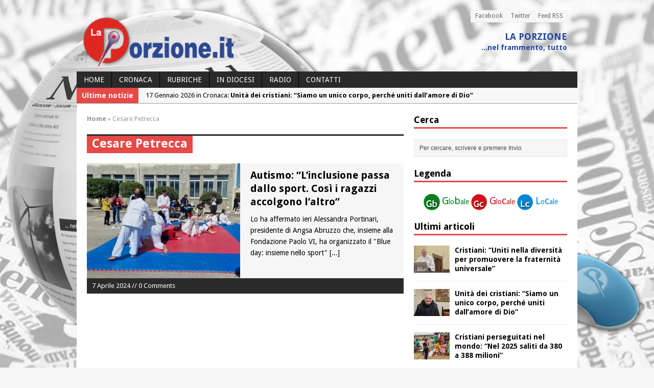

--- FILE ---
content_type: text/html; charset=UTF-8
request_url: https://www.laporzione.it/tag/cesare-petrecca/
body_size: 12816
content:
<!DOCTYPE html>
<html class="no-js mh-one-sb fullbg" lang="it-IT">
<head>
<meta charset="UTF-8">
<title>Cesare Petrecca | La Porzione</title>
<meta name='robots' content='max-image-preview:large' />
<link rel="shortcut icon" href="https://www.laporzione.it/wp-content/uploads/2014/08/favicon.png">
<!--[if lt IE 9]>
<script src="http://css3-mediaqueries-js.googlecode.com/svn/trunk/css3-mediaqueries.js"></script>
<![endif]-->
<meta name="viewport" content="width=device-width; initial-scale=1.0">
<link rel="pingback" href="https://www.laporzione.it/xmlrpc.php"/>
<link rel='dns-prefetch' href='//stats.wp.com' />
<link rel='dns-prefetch' href='//fonts.googleapis.com' />
<link rel='dns-prefetch' href='//jetpack.wordpress.com' />
<link rel='dns-prefetch' href='//s0.wp.com' />
<link rel='dns-prefetch' href='//public-api.wordpress.com' />
<link rel='dns-prefetch' href='//0.gravatar.com' />
<link rel='dns-prefetch' href='//1.gravatar.com' />
<link rel='dns-prefetch' href='//2.gravatar.com' />
<link rel='dns-prefetch' href='//c0.wp.com' />
<link rel="alternate" type="application/rss+xml" title="La Porzione &raquo; Feed" href="https://www.laporzione.it/feed/" />
<link rel="alternate" type="application/rss+xml" title="La Porzione &raquo; Feed dei commenti" href="https://www.laporzione.it/comments/feed/" />
<link rel="alternate" type="application/rss+xml" title="La Porzione &raquo; Cesare Petrecca Feed del tag" href="https://www.laporzione.it/tag/cesare-petrecca/feed/" />
<script type="text/javascript">
/* <![CDATA[ */
window._wpemojiSettings = {"baseUrl":"https:\/\/s.w.org\/images\/core\/emoji\/15.0.3\/72x72\/","ext":".png","svgUrl":"https:\/\/s.w.org\/images\/core\/emoji\/15.0.3\/svg\/","svgExt":".svg","source":{"concatemoji":"https:\/\/www.laporzione.it\/wp-includes\/js\/wp-emoji-release.min.js?ver=6.6.4"}};
/*! This file is auto-generated */
!function(i,n){var o,s,e;function c(e){try{var t={supportTests:e,timestamp:(new Date).valueOf()};sessionStorage.setItem(o,JSON.stringify(t))}catch(e){}}function p(e,t,n){e.clearRect(0,0,e.canvas.width,e.canvas.height),e.fillText(t,0,0);var t=new Uint32Array(e.getImageData(0,0,e.canvas.width,e.canvas.height).data),r=(e.clearRect(0,0,e.canvas.width,e.canvas.height),e.fillText(n,0,0),new Uint32Array(e.getImageData(0,0,e.canvas.width,e.canvas.height).data));return t.every(function(e,t){return e===r[t]})}function u(e,t,n){switch(t){case"flag":return n(e,"\ud83c\udff3\ufe0f\u200d\u26a7\ufe0f","\ud83c\udff3\ufe0f\u200b\u26a7\ufe0f")?!1:!n(e,"\ud83c\uddfa\ud83c\uddf3","\ud83c\uddfa\u200b\ud83c\uddf3")&&!n(e,"\ud83c\udff4\udb40\udc67\udb40\udc62\udb40\udc65\udb40\udc6e\udb40\udc67\udb40\udc7f","\ud83c\udff4\u200b\udb40\udc67\u200b\udb40\udc62\u200b\udb40\udc65\u200b\udb40\udc6e\u200b\udb40\udc67\u200b\udb40\udc7f");case"emoji":return!n(e,"\ud83d\udc26\u200d\u2b1b","\ud83d\udc26\u200b\u2b1b")}return!1}function f(e,t,n){var r="undefined"!=typeof WorkerGlobalScope&&self instanceof WorkerGlobalScope?new OffscreenCanvas(300,150):i.createElement("canvas"),a=r.getContext("2d",{willReadFrequently:!0}),o=(a.textBaseline="top",a.font="600 32px Arial",{});return e.forEach(function(e){o[e]=t(a,e,n)}),o}function t(e){var t=i.createElement("script");t.src=e,t.defer=!0,i.head.appendChild(t)}"undefined"!=typeof Promise&&(o="wpEmojiSettingsSupports",s=["flag","emoji"],n.supports={everything:!0,everythingExceptFlag:!0},e=new Promise(function(e){i.addEventListener("DOMContentLoaded",e,{once:!0})}),new Promise(function(t){var n=function(){try{var e=JSON.parse(sessionStorage.getItem(o));if("object"==typeof e&&"number"==typeof e.timestamp&&(new Date).valueOf()<e.timestamp+604800&&"object"==typeof e.supportTests)return e.supportTests}catch(e){}return null}();if(!n){if("undefined"!=typeof Worker&&"undefined"!=typeof OffscreenCanvas&&"undefined"!=typeof URL&&URL.createObjectURL&&"undefined"!=typeof Blob)try{var e="postMessage("+f.toString()+"("+[JSON.stringify(s),u.toString(),p.toString()].join(",")+"));",r=new Blob([e],{type:"text/javascript"}),a=new Worker(URL.createObjectURL(r),{name:"wpTestEmojiSupports"});return void(a.onmessage=function(e){c(n=e.data),a.terminate(),t(n)})}catch(e){}c(n=f(s,u,p))}t(n)}).then(function(e){for(var t in e)n.supports[t]=e[t],n.supports.everything=n.supports.everything&&n.supports[t],"flag"!==t&&(n.supports.everythingExceptFlag=n.supports.everythingExceptFlag&&n.supports[t]);n.supports.everythingExceptFlag=n.supports.everythingExceptFlag&&!n.supports.flag,n.DOMReady=!1,n.readyCallback=function(){n.DOMReady=!0}}).then(function(){return e}).then(function(){var e;n.supports.everything||(n.readyCallback(),(e=n.source||{}).concatemoji?t(e.concatemoji):e.wpemoji&&e.twemoji&&(t(e.twemoji),t(e.wpemoji)))}))}((window,document),window._wpemojiSettings);
/* ]]> */
</script>
<style id='wp-emoji-styles-inline-css' type='text/css'>

	img.wp-smiley, img.emoji {
		display: inline !important;
		border: none !important;
		box-shadow: none !important;
		height: 1em !important;
		width: 1em !important;
		margin: 0 0.07em !important;
		vertical-align: -0.1em !important;
		background: none !important;
		padding: 0 !important;
	}
</style>
<link rel='stylesheet' id='wp-block-library-css' href='https://c0.wp.com/c/6.6.4/wp-includes/css/dist/block-library/style.min.css' type='text/css' media='all' />
<link rel='stylesheet' id='mediaelement-css' href='https://c0.wp.com/c/6.6.4/wp-includes/js/mediaelement/mediaelementplayer-legacy.min.css' type='text/css' media='all' />
<link rel='stylesheet' id='wp-mediaelement-css' href='https://c0.wp.com/c/6.6.4/wp-includes/js/mediaelement/wp-mediaelement.min.css' type='text/css' media='all' />
<style id='jetpack-sharing-buttons-style-inline-css' type='text/css'>
.jetpack-sharing-buttons__services-list{display:flex;flex-direction:row;flex-wrap:wrap;gap:0;list-style-type:none;margin:5px;padding:0}.jetpack-sharing-buttons__services-list.has-small-icon-size{font-size:12px}.jetpack-sharing-buttons__services-list.has-normal-icon-size{font-size:16px}.jetpack-sharing-buttons__services-list.has-large-icon-size{font-size:24px}.jetpack-sharing-buttons__services-list.has-huge-icon-size{font-size:36px}@media print{.jetpack-sharing-buttons__services-list{display:none!important}}.editor-styles-wrapper .wp-block-jetpack-sharing-buttons{gap:0;padding-inline-start:0}ul.jetpack-sharing-buttons__services-list.has-background{padding:1.25em 2.375em}
</style>
<style id='classic-theme-styles-inline-css' type='text/css'>
/*! This file is auto-generated */
.wp-block-button__link{color:#fff;background-color:#32373c;border-radius:9999px;box-shadow:none;text-decoration:none;padding:calc(.667em + 2px) calc(1.333em + 2px);font-size:1.125em}.wp-block-file__button{background:#32373c;color:#fff;text-decoration:none}
</style>
<style id='global-styles-inline-css' type='text/css'>
:root{--wp--preset--aspect-ratio--square: 1;--wp--preset--aspect-ratio--4-3: 4/3;--wp--preset--aspect-ratio--3-4: 3/4;--wp--preset--aspect-ratio--3-2: 3/2;--wp--preset--aspect-ratio--2-3: 2/3;--wp--preset--aspect-ratio--16-9: 16/9;--wp--preset--aspect-ratio--9-16: 9/16;--wp--preset--color--black: #000000;--wp--preset--color--cyan-bluish-gray: #abb8c3;--wp--preset--color--white: #ffffff;--wp--preset--color--pale-pink: #f78da7;--wp--preset--color--vivid-red: #cf2e2e;--wp--preset--color--luminous-vivid-orange: #ff6900;--wp--preset--color--luminous-vivid-amber: #fcb900;--wp--preset--color--light-green-cyan: #7bdcb5;--wp--preset--color--vivid-green-cyan: #00d084;--wp--preset--color--pale-cyan-blue: #8ed1fc;--wp--preset--color--vivid-cyan-blue: #0693e3;--wp--preset--color--vivid-purple: #9b51e0;--wp--preset--gradient--vivid-cyan-blue-to-vivid-purple: linear-gradient(135deg,rgba(6,147,227,1) 0%,rgb(155,81,224) 100%);--wp--preset--gradient--light-green-cyan-to-vivid-green-cyan: linear-gradient(135deg,rgb(122,220,180) 0%,rgb(0,208,130) 100%);--wp--preset--gradient--luminous-vivid-amber-to-luminous-vivid-orange: linear-gradient(135deg,rgba(252,185,0,1) 0%,rgba(255,105,0,1) 100%);--wp--preset--gradient--luminous-vivid-orange-to-vivid-red: linear-gradient(135deg,rgba(255,105,0,1) 0%,rgb(207,46,46) 100%);--wp--preset--gradient--very-light-gray-to-cyan-bluish-gray: linear-gradient(135deg,rgb(238,238,238) 0%,rgb(169,184,195) 100%);--wp--preset--gradient--cool-to-warm-spectrum: linear-gradient(135deg,rgb(74,234,220) 0%,rgb(151,120,209) 20%,rgb(207,42,186) 40%,rgb(238,44,130) 60%,rgb(251,105,98) 80%,rgb(254,248,76) 100%);--wp--preset--gradient--blush-light-purple: linear-gradient(135deg,rgb(255,206,236) 0%,rgb(152,150,240) 100%);--wp--preset--gradient--blush-bordeaux: linear-gradient(135deg,rgb(254,205,165) 0%,rgb(254,45,45) 50%,rgb(107,0,62) 100%);--wp--preset--gradient--luminous-dusk: linear-gradient(135deg,rgb(255,203,112) 0%,rgb(199,81,192) 50%,rgb(65,88,208) 100%);--wp--preset--gradient--pale-ocean: linear-gradient(135deg,rgb(255,245,203) 0%,rgb(182,227,212) 50%,rgb(51,167,181) 100%);--wp--preset--gradient--electric-grass: linear-gradient(135deg,rgb(202,248,128) 0%,rgb(113,206,126) 100%);--wp--preset--gradient--midnight: linear-gradient(135deg,rgb(2,3,129) 0%,rgb(40,116,252) 100%);--wp--preset--font-size--small: 13px;--wp--preset--font-size--medium: 20px;--wp--preset--font-size--large: 36px;--wp--preset--font-size--x-large: 42px;--wp--preset--spacing--20: 0.44rem;--wp--preset--spacing--30: 0.67rem;--wp--preset--spacing--40: 1rem;--wp--preset--spacing--50: 1.5rem;--wp--preset--spacing--60: 2.25rem;--wp--preset--spacing--70: 3.38rem;--wp--preset--spacing--80: 5.06rem;--wp--preset--shadow--natural: 6px 6px 9px rgba(0, 0, 0, 0.2);--wp--preset--shadow--deep: 12px 12px 50px rgba(0, 0, 0, 0.4);--wp--preset--shadow--sharp: 6px 6px 0px rgba(0, 0, 0, 0.2);--wp--preset--shadow--outlined: 6px 6px 0px -3px rgba(255, 255, 255, 1), 6px 6px rgba(0, 0, 0, 1);--wp--preset--shadow--crisp: 6px 6px 0px rgba(0, 0, 0, 1);}:where(.is-layout-flex){gap: 0.5em;}:where(.is-layout-grid){gap: 0.5em;}body .is-layout-flex{display: flex;}.is-layout-flex{flex-wrap: wrap;align-items: center;}.is-layout-flex > :is(*, div){margin: 0;}body .is-layout-grid{display: grid;}.is-layout-grid > :is(*, div){margin: 0;}:where(.wp-block-columns.is-layout-flex){gap: 2em;}:where(.wp-block-columns.is-layout-grid){gap: 2em;}:where(.wp-block-post-template.is-layout-flex){gap: 1.25em;}:where(.wp-block-post-template.is-layout-grid){gap: 1.25em;}.has-black-color{color: var(--wp--preset--color--black) !important;}.has-cyan-bluish-gray-color{color: var(--wp--preset--color--cyan-bluish-gray) !important;}.has-white-color{color: var(--wp--preset--color--white) !important;}.has-pale-pink-color{color: var(--wp--preset--color--pale-pink) !important;}.has-vivid-red-color{color: var(--wp--preset--color--vivid-red) !important;}.has-luminous-vivid-orange-color{color: var(--wp--preset--color--luminous-vivid-orange) !important;}.has-luminous-vivid-amber-color{color: var(--wp--preset--color--luminous-vivid-amber) !important;}.has-light-green-cyan-color{color: var(--wp--preset--color--light-green-cyan) !important;}.has-vivid-green-cyan-color{color: var(--wp--preset--color--vivid-green-cyan) !important;}.has-pale-cyan-blue-color{color: var(--wp--preset--color--pale-cyan-blue) !important;}.has-vivid-cyan-blue-color{color: var(--wp--preset--color--vivid-cyan-blue) !important;}.has-vivid-purple-color{color: var(--wp--preset--color--vivid-purple) !important;}.has-black-background-color{background-color: var(--wp--preset--color--black) !important;}.has-cyan-bluish-gray-background-color{background-color: var(--wp--preset--color--cyan-bluish-gray) !important;}.has-white-background-color{background-color: var(--wp--preset--color--white) !important;}.has-pale-pink-background-color{background-color: var(--wp--preset--color--pale-pink) !important;}.has-vivid-red-background-color{background-color: var(--wp--preset--color--vivid-red) !important;}.has-luminous-vivid-orange-background-color{background-color: var(--wp--preset--color--luminous-vivid-orange) !important;}.has-luminous-vivid-amber-background-color{background-color: var(--wp--preset--color--luminous-vivid-amber) !important;}.has-light-green-cyan-background-color{background-color: var(--wp--preset--color--light-green-cyan) !important;}.has-vivid-green-cyan-background-color{background-color: var(--wp--preset--color--vivid-green-cyan) !important;}.has-pale-cyan-blue-background-color{background-color: var(--wp--preset--color--pale-cyan-blue) !important;}.has-vivid-cyan-blue-background-color{background-color: var(--wp--preset--color--vivid-cyan-blue) !important;}.has-vivid-purple-background-color{background-color: var(--wp--preset--color--vivid-purple) !important;}.has-black-border-color{border-color: var(--wp--preset--color--black) !important;}.has-cyan-bluish-gray-border-color{border-color: var(--wp--preset--color--cyan-bluish-gray) !important;}.has-white-border-color{border-color: var(--wp--preset--color--white) !important;}.has-pale-pink-border-color{border-color: var(--wp--preset--color--pale-pink) !important;}.has-vivid-red-border-color{border-color: var(--wp--preset--color--vivid-red) !important;}.has-luminous-vivid-orange-border-color{border-color: var(--wp--preset--color--luminous-vivid-orange) !important;}.has-luminous-vivid-amber-border-color{border-color: var(--wp--preset--color--luminous-vivid-amber) !important;}.has-light-green-cyan-border-color{border-color: var(--wp--preset--color--light-green-cyan) !important;}.has-vivid-green-cyan-border-color{border-color: var(--wp--preset--color--vivid-green-cyan) !important;}.has-pale-cyan-blue-border-color{border-color: var(--wp--preset--color--pale-cyan-blue) !important;}.has-vivid-cyan-blue-border-color{border-color: var(--wp--preset--color--vivid-cyan-blue) !important;}.has-vivid-purple-border-color{border-color: var(--wp--preset--color--vivid-purple) !important;}.has-vivid-cyan-blue-to-vivid-purple-gradient-background{background: var(--wp--preset--gradient--vivid-cyan-blue-to-vivid-purple) !important;}.has-light-green-cyan-to-vivid-green-cyan-gradient-background{background: var(--wp--preset--gradient--light-green-cyan-to-vivid-green-cyan) !important;}.has-luminous-vivid-amber-to-luminous-vivid-orange-gradient-background{background: var(--wp--preset--gradient--luminous-vivid-amber-to-luminous-vivid-orange) !important;}.has-luminous-vivid-orange-to-vivid-red-gradient-background{background: var(--wp--preset--gradient--luminous-vivid-orange-to-vivid-red) !important;}.has-very-light-gray-to-cyan-bluish-gray-gradient-background{background: var(--wp--preset--gradient--very-light-gray-to-cyan-bluish-gray) !important;}.has-cool-to-warm-spectrum-gradient-background{background: var(--wp--preset--gradient--cool-to-warm-spectrum) !important;}.has-blush-light-purple-gradient-background{background: var(--wp--preset--gradient--blush-light-purple) !important;}.has-blush-bordeaux-gradient-background{background: var(--wp--preset--gradient--blush-bordeaux) !important;}.has-luminous-dusk-gradient-background{background: var(--wp--preset--gradient--luminous-dusk) !important;}.has-pale-ocean-gradient-background{background: var(--wp--preset--gradient--pale-ocean) !important;}.has-electric-grass-gradient-background{background: var(--wp--preset--gradient--electric-grass) !important;}.has-midnight-gradient-background{background: var(--wp--preset--gradient--midnight) !important;}.has-small-font-size{font-size: var(--wp--preset--font-size--small) !important;}.has-medium-font-size{font-size: var(--wp--preset--font-size--medium) !important;}.has-large-font-size{font-size: var(--wp--preset--font-size--large) !important;}.has-x-large-font-size{font-size: var(--wp--preset--font-size--x-large) !important;}
:where(.wp-block-post-template.is-layout-flex){gap: 1.25em;}:where(.wp-block-post-template.is-layout-grid){gap: 1.25em;}
:where(.wp-block-columns.is-layout-flex){gap: 2em;}:where(.wp-block-columns.is-layout-grid){gap: 2em;}
:root :where(.wp-block-pullquote){font-size: 1.5em;line-height: 1.6;}
</style>
<link rel='stylesheet' id='fancybox-for-wp-css' href='https://www.laporzione.it/wp-content/plugins/fancybox-for-wordpress/assets/css/fancybox.css?ver=1.3.4' type='text/css' media='all' />
<link rel='stylesheet' id='mh-style-css' href='https://www.laporzione.it/wp-content/themes/mh_magazine/style.css?ver=2.1.0' type='text/css' media='all' />
<link rel='stylesheet' id='mh-google-fonts-css' href='//fonts.googleapis.com/css?family=Droid+Sans:300,400,400italic,600,700' type='text/css' media='all' />
<link rel='stylesheet' id='jetpack_css-css' href='https://c0.wp.com/p/jetpack/13.7.1/css/jetpack.css' type='text/css' media='all' />
<script type="text/javascript" src="https://c0.wp.com/c/6.6.4/wp-includes/js/jquery/jquery.min.js" id="jquery-core-js"></script>
<script type="text/javascript" src="https://c0.wp.com/c/6.6.4/wp-includes/js/jquery/jquery-migrate.min.js" id="jquery-migrate-js"></script>
<script type="text/javascript" src="https://www.laporzione.it/wp-content/plugins/fancybox-for-wordpress/assets/js/purify.min.js?ver=1.3.4" id="purify-js"></script>
<script type="text/javascript" src="https://www.laporzione.it/wp-content/plugins/fancybox-for-wordpress/assets/js/jquery.fancybox.js?ver=1.3.4" id="fancybox-for-wp-js"></script>
<script type="text/javascript" src="https://www.laporzione.it/wp-content/themes/mh_magazine/js/scripts.js?ver=6.6.4" id="scripts-js"></script>
<link rel="https://api.w.org/" href="https://www.laporzione.it/wp-json/" /><link rel="alternate" title="JSON" type="application/json" href="https://www.laporzione.it/wp-json/wp/v2/tags/9230" /><link rel="EditURI" type="application/rsd+xml" title="RSD" href="https://www.laporzione.it/xmlrpc.php?rsd" />
<meta name="generator" content="WordPress 6.6.4" />

<!-- Fancybox for WordPress v3.3.7 -->
<style type="text/css">
	.fancybox-slide--image .fancybox-content{background-color: #FFFFFF}div.fancybox-caption{display:none !important;}
	
	img.fancybox-image{border-width:10px;border-color:#FFFFFF;border-style:solid;}
	div.fancybox-bg{background-color:rgba(102,102,102,0.3);opacity:1 !important;}div.fancybox-content{border-color:#FFFFFF}
	div#fancybox-title{background-color:#FFFFFF}
	div.fancybox-content{background-color:#FFFFFF}
	div#fancybox-title-inside{color:#333333}
	
	
	
	div.fancybox-caption p.caption-title{display:inline-block}
	div.fancybox-caption p.caption-title{font-size:14px}
	div.fancybox-caption p.caption-title{color:#333333}
	div.fancybox-caption {color:#333333}div.fancybox-caption p.caption-title {background:#fff; width:auto;padding:10px 30px;}div.fancybox-content p.caption-title{color:#333333;margin: 0;padding: 5px 0;}body.fancybox-active .fancybox-container .fancybox-stage .fancybox-content .fancybox-close-small{display:block;}
</style><script type="text/javascript">
	jQuery(function () {

		var mobileOnly = false;
		
		if (mobileOnly) {
			return;
		}

		jQuery.fn.getTitle = function () { // Copy the title of every IMG tag and add it to its parent A so that fancybox can show titles
			var arr = jQuery("a[data-fancybox]");jQuery.each(arr, function() {var title = jQuery(this).children("img").attr("title") || '';var figCaptionHtml = jQuery(this).next("figcaption").html() || '';var processedCaption = figCaptionHtml;if (figCaptionHtml.length && typeof DOMPurify === 'function') {processedCaption = DOMPurify.sanitize(figCaptionHtml, {USE_PROFILES: {html: true}});} else if (figCaptionHtml.length) {processedCaption = jQuery("<div>").text(figCaptionHtml).html();}var newTitle = title;if (processedCaption.length) {newTitle = title.length ? title + " " + processedCaption : processedCaption;}if (newTitle.length) {jQuery(this).attr("title", newTitle);}});		}

		// Supported file extensions

				var thumbnails = jQuery("a:has(img)").not(".nolightbox").not('.envira-gallery-link').not('.ngg-simplelightbox').filter(function () {
			return /\.(jpe?g|png|gif|mp4|webp|bmp|pdf)(\?[^/]*)*$/i.test(jQuery(this).attr('href'))
		});
		

		// Add data-type iframe for links that are not images or videos.
		var iframeLinks = jQuery('.fancyboxforwp').filter(function () {
			return !/\.(jpe?g|png|gif|mp4|webp|bmp|pdf)(\?[^/]*)*$/i.test(jQuery(this).attr('href'))
		}).filter(function () {
			return !/vimeo|youtube/i.test(jQuery(this).attr('href'))
		});
		iframeLinks.attr({"data-type": "iframe"}).getTitle();

				// Gallery All
		thumbnails.addClass("fancyboxforwp").attr("data-fancybox", "gallery").getTitle();
		iframeLinks.attr({"data-fancybox": "gallery"}).getTitle();

		// Gallery type NONE
		
		// Call fancybox and apply it on any link with a rel atribute that starts with "fancybox", with the options set on the admin panel
		jQuery("a.fancyboxforwp").fancyboxforwp({
			loop: false,
			smallBtn: true,
			zoomOpacity: "auto",
			animationEffect: "fade",
			animationDuration: 500,
			transitionEffect: "fade",
			transitionDuration: "300",
			overlayShow: true,
			overlayOpacity: "0.3",
			titleShow: true,
			titlePosition: "inside",
			keyboard: true,
			showCloseButton: true,
			arrows: true,
			clickContent:false,
			clickSlide: "close",
			mobile: {
				clickContent: function (current, event) {
					return current.type === "image" ? "toggleControls" : false;
				},
				clickSlide: function (current, event) {
					return current.type === "image" ? "close" : "close";
				},
			},
			wheel: false,
			toolbar: true,
			preventCaptionOverlap: true,
			onInit: function() { },			onDeactivate
	: function() { },		beforeClose: function() { },			afterShow: function(instance) { jQuery( ".fancybox-image" ).on("click", function( ){ ( instance.isScaledDown() ) ? instance.scaleToActual() : instance.scaleToFit() }) },				afterClose: function() { },					caption : function( instance, item ) {var title = "";if("undefined" != typeof jQuery(this).context ){var title = jQuery(this).context.title;} else { var title = ("undefined" != typeof jQuery(this).attr("title")) ? jQuery(this).attr("title") : false;}var caption = jQuery(this).data('caption') || '';if ( item.type === 'image' && title.length ) {caption = (caption.length ? caption + '<br />' : '') + '<p class="caption-title">'+jQuery("<div>").text(title).html()+'</p>' ;}if (typeof DOMPurify === "function" && caption.length) { return DOMPurify.sanitize(caption, {USE_PROFILES: {html: true}}); } else { return jQuery("<div>").text(caption).html(); }},
		afterLoad : function( instance, current ) {var captionContent = current.opts.caption || '';var sanitizedCaptionString = '';if (typeof DOMPurify === 'function' && captionContent.length) {sanitizedCaptionString = DOMPurify.sanitize(captionContent, {USE_PROFILES: {html: true}});} else if (captionContent.length) { sanitizedCaptionString = jQuery("<div>").text(captionContent).html();}if (sanitizedCaptionString.length) { current.$content.append(jQuery('<div class=\"fancybox-custom-caption inside-caption\" style=\" position: absolute;left:0;right:0;color:#000;margin:0 auto;bottom:0;text-align:center;background-color:#FFFFFF \"></div>').html(sanitizedCaptionString)); }},
			})
		;

			})
</script>
<!-- END Fancybox for WordPress -->
	<style>img#wpstats{display:none}</style>
		    <style type="text/css">
    	    	    	    	    	    	    	    	    	    	    	.header-wrap {
    background: none repeat scroll 0 0 transparent;
}
.mh-container {
box-shadow: 0 0 0 0 #a8a8a8;
}	</style>
    <style type="text/css">
h1, h2, h3, h4, h5, h6, .cp-widget-title { font-family: "Droid Sans", sans-serif; }
body { font-family: "Droid Sans", sans-serif; }
</style>
<style type="text/css" id="custom-background-css">
body.custom-background { background-image: url("https://www.laporzione.it/wp-content/uploads/2014/09/new_york-grigio-colore.jpg"); background-position: center top; background-size: auto; background-repeat: no-repeat; background-attachment: fixed; }
</style>
	
<!-- Jetpack Open Graph Tags -->
<meta property="og:type" content="website" />
<meta property="og:title" content="Cesare Petrecca &#8211; La Porzione" />
<meta property="og:url" content="https://www.laporzione.it/tag/cesare-petrecca/" />
<meta property="og:site_name" content="La Porzione" />
<meta property="og:image" content="https://s0.wp.com/i/blank.jpg" />
<meta property="og:image:alt" content="" />
<meta property="og:locale" content="it_IT" />
<meta name="twitter:site" content="@laporzione" />

<!-- End Jetpack Open Graph Tags -->
</head>
<body class="archive tag tag-cesare-petrecca tag-9230 custom-background wt-layout1 pt-layout1 ab-layout1 rp-layout2 loop-layout2">
<div class="mh-container">
<header class="header-wrap">
		<nav class="header-nav clearfix">
		<div class="menu-testata-container"><ul id="menu-testata" class="menu"><li id="menu-item-23582" class="menu-item menu-item-type-custom menu-item-object-custom menu-item-23582"><a href="http://www.facebook.com/laporzione">Facebook</a></li>
<li id="menu-item-23583" class="menu-item menu-item-type-custom menu-item-object-custom menu-item-23583"><a href="http://www.twitter.com/laporzione/">Twitter</a></li>
<li id="menu-item-23584" class="menu-item menu-item-type-custom menu-item-object-custom menu-item-23584"><a href="http://www.laporzione.it/feed/">Feed RSS</a></li>
</ul></div>	</nav>
		<a href="https://www.laporzione.it/" title="La Porzione" rel="home">
<div class="logo-wrap" role="banner">
<img src="https://www.laporzione.it/wp-content/uploads/2014/08/logo.png" height="100" width="300" alt="La Porzione" />
<style type="text/css" id="mh-header-css">.logo-name, .logo-desc { color: #2546a2; }.logo-name { border-bottom: 3px solid #2546a2; }</style>
<div class="logo logo-overlay">
<h1 class="logo-name">La Porzione</h1>
<h2 class="logo-desc">...nel frammento, tutto</h2>
</div>
</div>
</a>
	<nav class="main-nav clearfix">
		<div class="menu-indice-container"><ul id="menu-indice" class="menu"><li id="menu-item-1046" class="menu-item menu-item-type-custom menu-item-object-custom menu-item-home menu-item-has-children menu-item-1046"><a href="http://www.laporzione.it/">Home</a>
<ul class="sub-menu">
	<li id="menu-item-245" class="menu-item menu-item-type-post_type menu-item-object-page menu-item-245"><a href="https://www.laporzione.it/chi-siamo/">Chi siamo</a></li>
</ul>
</li>
<li id="menu-item-223" class="menu-item menu-item-type-taxonomy menu-item-object-category menu-item-has-children menu-item-223"><a href="https://www.laporzione.it/category/cronaca/">Cronaca</a>
<ul class="sub-menu">
	<li id="menu-item-528" class="menu-item menu-item-type-custom menu-item-object-custom menu-item-528"><a href="/tag/globale">Globale</a></li>
	<li id="menu-item-526" class="menu-item menu-item-type-custom menu-item-object-custom menu-item-526"><a href="/tag/glocale/">Glocale</a></li>
	<li id="menu-item-527" class="menu-item menu-item-type-custom menu-item-object-custom menu-item-527"><a href="/tag/locale">Locale</a></li>
</ul>
</li>
<li id="menu-item-165" class="menu-item menu-item-type-taxonomy menu-item-object-category menu-item-has-children menu-item-165"><a href="https://www.laporzione.it/category/rubriche/">Rubriche</a>
<ul class="sub-menu">
	<li id="menu-item-157" class="menu-item menu-item-type-taxonomy menu-item-object-category menu-item-157"><a href="https://www.laporzione.it/category/rubriche/editoriale/">Editoriale</a></li>
	<li id="menu-item-162" class="menu-item menu-item-type-taxonomy menu-item-object-category menu-item-162"><a href="https://www.laporzione.it/category/rubriche/la-porzione/">La Porzione</a></li>
	<li id="menu-item-166" class="menu-item menu-item-type-taxonomy menu-item-object-category menu-item-166"><a href="https://www.laporzione.it/category/rubriche/terza-web/">Terza web</a></li>
	<li id="menu-item-161" class="menu-item menu-item-type-taxonomy menu-item-object-category menu-item-161"><a href="https://www.laporzione.it/category/rubriche/intervista/">Intervista</a></li>
	<li id="menu-item-156" class="menu-item menu-item-type-taxonomy menu-item-object-category menu-item-156"><a href="https://www.laporzione.it/category/rubriche/bianco-e-nero/">Bianco e Nero</a></li>
</ul>
</li>
<li id="menu-item-41544" class="menu-item menu-item-type-taxonomy menu-item-object-post_tag menu-item-41544"><a href="https://www.laporzione.it/tag/diocesano/">in diocesi</a></li>
<li id="menu-item-41546" class="menu-item menu-item-type-custom menu-item-object-custom menu-item-41546"><a href="https://tunein.com/radio/Radio-Speranza-876-s95182/?st=undefined&#038;utm_content=s95182&#038;utm_medium=referral&#038;utm_source=geminiEmbedTitle">RADIO</a></li>
<li id="menu-item-212" class="menu-item menu-item-type-post_type menu-item-object-page menu-item-212"><a href="https://www.laporzione.it/contatti/">Contatti</a></li>
</ul></div>	</nav>
	</header>
			<section class="news-ticker clearfix">
									<div class="ticker-title">Ultime notizie</div>
								<div class="ticker-content">
					<ul id="ticker">						<li class="ticker-item">
							<a href="https://www.laporzione.it/2026/01/21/cristiani-uniti-nella-diversita-per-promuovere-la-fraternita-universale/" title="Cristiani: &#8220;Uniti nella diversità per promuovere la fraternità universale&#8221;">
								<span class="meta ticker-item-meta">
																		21 Gennaio 2026 in Cronaca: 								</span>
								<span class="meta ticker-item-title">
									Cristiani: &#8220;Uniti nella diversità per promuovere la fraternità universale&#8221;								</span>
							</a>
						</li>
												<li class="ticker-item">
							<a href="https://www.laporzione.it/2026/01/17/unita-dei-cristiani-siamo-un-unico-corpo-perche-uniti-dallamore-di-dio/" title="Unità dei cristiani: &#8220;Siamo un unico corpo, perché uniti dall&#8217;amore di Dio&#8221;">
								<span class="meta ticker-item-meta">
																		17 Gennaio 2026 in Cronaca: 								</span>
								<span class="meta ticker-item-title">
									Unità dei cristiani: &#8220;Siamo un unico corpo, perché uniti dall&#8217;amore di Dio&#8221;								</span>
							</a>
						</li>
												<li class="ticker-item">
							<a href="https://www.laporzione.it/2026/01/16/cristiani-perseguitati-nel-mondo-nel-2025-saliti-da-380-a-388-milioni/" title="Cristiani perseguitati nel mondo: &#8220;Nel 2025 saliti da 380 a 388 milioni&#8221;">
								<span class="meta ticker-item-meta">
																		16 Gennaio 2026 in Cronaca: 								</span>
								<span class="meta ticker-item-title">
									Cristiani perseguitati nel mondo: &#8220;Nel 2025 saliti da 380 a 388 milioni&#8221;								</span>
							</a>
						</li>
												<li class="ticker-item">
							<a href="https://www.laporzione.it/2026/01/12/padre-roberto-di-paolo-direttore-dellufficio-di-pastorale-della-cultura/" title="Padre Roberto Di Paolo direttore dell&#8217;Ufficio di pastorale della Cultura">
								<span class="meta ticker-item-meta">
																		12 Gennaio 2026 in Intervista: 								</span>
								<span class="meta ticker-item-title">
									Padre Roberto Di Paolo direttore dell&#8217;Ufficio di pastorale della Cultura								</span>
							</a>
						</li>
												<li class="ticker-item">
							<a href="https://www.laporzione.it/2026/01/09/a-pescara-grande-apporto-della-diocesi-nella-gestione-dellimmigrazione/" title="&#8220;A Pescara grande apporto della diocesi nella gestione dell&#8217;immigrazione&#8221;">
								<span class="meta ticker-item-meta">
																		9 Gennaio 2026 in Cronaca: 								</span>
								<span class="meta ticker-item-title">
									&#8220;A Pescara grande apporto della diocesi nella gestione dell&#8217;immigrazione&#8221;								</span>
							</a>
						</li>
											</ul>
				</div>
			</section> <div class="mh-wrapper clearfix">
	<div class="mh-main">
		<section class="mh-content left">
			<nav class="breadcrumb"><span itemscope itemtype="http://data-vocabulary.org/Breadcrumb"><a href="https://www.laporzione.it" itemprop="url"><span itemprop="title">Home</span></a></span> <span class="bc-delimiter">&raquo;</span> Cesare Petrecca</nav>
<div class="page-title-top"></div>
<h1 class="page-title">Cesare Petrecca</h1>
															<article class="loop-wrap post-54253 post type-post status-publish format-standard has-post-thumbnail hentry category-cronaca tag-alessandra-portinari tag-angelo-lombardi tag-angsa-abruzzo tag-autismo tag-carlo-masci tag-cesare-petrecca tag-chiara-meucci tag-elisa-di-tillio tag-fondazione-paolo-vi tag-giornata-mondiale-consapevolezza-autismo tag-giuseppe-angelo tag-inclusione tag-locale tag-monsignor-tommaso-valentinetti tag-ottavio-de-martinis tag-patrizia-martelli tag-peppino-polidori tag-pescara tag-ragazzi tag-ruggero-visini tag-sport">
	<div class="clearfix">
		<div class="loop-thumb">
			<a href="https://www.laporzione.it/2024/04/07/autismo-linclusione-passa-dallo-sport-cosi-i-ragazzi-accolgono-laltro/">
				<img width="300" height="225" src="https://www.laporzione.it/wp-content/uploads/2024/04/judo-300x225.jpg" class="attachment-cp_large size-cp_large wp-post-image" alt="" decoding="async" fetchpriority="high" srcset="https://www.laporzione.it/wp-content/uploads/2024/04/judo-300x225.jpg 300w, https://www.laporzione.it/wp-content/uploads/2024/04/judo-174x131.jpg 174w, https://www.laporzione.it/wp-content/uploads/2024/04/judo-70x53.jpg 70w" sizes="(max-width: 300px) 100vw, 300px" />			</a>
		</div>
		<div class="loop-content">
			<header>
				<h3 class="loop-title"><a href="https://www.laporzione.it/2024/04/07/autismo-linclusione-passa-dallo-sport-cosi-i-ragazzi-accolgono-laltro/" rel="bookmark">Autismo: &#8220;L&#8217;inclusione passa dallo sport. Così i ragazzi accolgono l&#8217;altro&#8221;</a></h3>
			</header>
			<div class="mh-excerpt">Lo ha affermato ieri Alessandra Portinari, presidente di Angsa Abruzzo che, insieme alla Fondazione Paolo VI, ha organizzato il "Blue day: insieme nello sport" <a href="https://www.laporzione.it/2024/04/07/autismo-linclusione-passa-dallo-sport-cosi-i-ragazzi-accolgono-laltro/" title="Autismo: &#8220;L&#8217;inclusione passa dallo sport. Così i ragazzi accolgono l&#8217;altro&#8221;">[...]</a></div>
		</div>
	</div>
	<p class="meta">7 Aprile 2024 // 0 Comments</p>
</article>													</section>
			<aside class="mh-sidebar sb-right">
		<div class="sb-widget"><h4 class="widget-title">Cerca</h4><form role="search" method="get" id="searchform" action="https://www.laporzione.it/">
    <fieldset>
	<input type="text" value="Per cercare, scrivere e premere Invio" onfocus="if (this.value == 'Per cercare, scrivere e premere Invio') this.value = ''" name="s" id="s" />
	<input type="submit" id="searchsubmit" value="" />
    </fieldset>
</form></div><div class="sb-widget"><h4 class="widget-title">Legenda</h4>			<div class="textwidget"><div style="text-align:center;"><a href="/tag/globale/"><img src="http://www.laporzione.it/wp-content/uploads/2014/10/tag-globale.png" style="vertical-align: middle;"/> <span style="color: rgb(0, 128, 29);"><big>G</big>lo<big>b</big>ale</span></a>&nbsp;<a href="/tag/glocale/"><img src="http://www.laporzione.it/wp-content/uploads/2014/10/tag-glocale.png" style="vertical-align: middle;"/> <span style="color: rgb(210, 17, 25);"><big>G</big>lo<big>c</big>ale</span></a>&nbsp;<a href="/tag/locale/"><img src="http://www.laporzione.it/wp-content/uploads/2014/10/tag-locale.png" style="vertical-align: middle;"/> <span style="color: rgb(0, 135, 218);"><big>L</big>o<big>c</big>ale</span></a></div></div>
		</div><div class="sb-widget"><h4 class="widget-title">Ultimi articoli</h4>        <ul class="cp-widget clearfix"> 						<li class="cp-wrap cp-small clearfix">
									<div class="cp-thumb"><a href="https://www.laporzione.it/2026/01/21/cristiani-uniti-nella-diversita-per-promuovere-la-fraternita-universale/" title="Cristiani: &#8220;Uniti nella diversità per promuovere la fraternità universale&#8221;"><img width="70" height="53" src="https://www.laporzione.it/wp-content/uploads/2026/01/omelia-Valentinetti-preghiera-ecumenica-1-70x53.jpg" class="attachment-cp_small size-cp_small wp-post-image" alt="" decoding="async" loading="lazy" srcset="https://www.laporzione.it/wp-content/uploads/2026/01/omelia-Valentinetti-preghiera-ecumenica-1-70x53.jpg 70w, https://www.laporzione.it/wp-content/uploads/2026/01/omelia-Valentinetti-preghiera-ecumenica-1-174x131.jpg 174w, https://www.laporzione.it/wp-content/uploads/2026/01/omelia-Valentinetti-preghiera-ecumenica-1-300x225.jpg 300w" sizes="(max-width: 70px) 100vw, 70px" /></a></div>
								<div class="cp-data">
					<p class="cp-widget-title"><a href="https://www.laporzione.it/2026/01/21/cristiani-uniti-nella-diversita-per-promuovere-la-fraternita-universale/" title="Cristiani: &#8220;Uniti nella diversità per promuovere la fraternità universale&#8221;">Cristiani: &#8220;Uniti nella diversità per promuovere la fraternità universale&#8221;</a></p>
									</div>
			</li>						<li class="cp-wrap cp-small clearfix">
									<div class="cp-thumb"><a href="https://www.laporzione.it/2026/01/17/unita-dei-cristiani-siamo-un-unico-corpo-perche-uniti-dallamore-di-dio/" title="Unità dei cristiani: &#8220;Siamo un unico corpo, perché uniti dall&#8217;amore di Dio&#8221;"><img width="70" height="53" src="https://www.laporzione.it/wp-content/uploads/2024/01/Don-Achille-Villanucci-gennaio-2024-70x53.jpg" class="attachment-cp_small size-cp_small wp-post-image" alt="" decoding="async" loading="lazy" srcset="https://www.laporzione.it/wp-content/uploads/2024/01/Don-Achille-Villanucci-gennaio-2024-70x53.jpg 70w, https://www.laporzione.it/wp-content/uploads/2024/01/Don-Achille-Villanucci-gennaio-2024-174x131.jpg 174w, https://www.laporzione.it/wp-content/uploads/2024/01/Don-Achille-Villanucci-gennaio-2024-300x225.jpg 300w" sizes="(max-width: 70px) 100vw, 70px" /></a></div>
								<div class="cp-data">
					<p class="cp-widget-title"><a href="https://www.laporzione.it/2026/01/17/unita-dei-cristiani-siamo-un-unico-corpo-perche-uniti-dallamore-di-dio/" title="Unità dei cristiani: &#8220;Siamo un unico corpo, perché uniti dall&#8217;amore di Dio&#8221;">Unità dei cristiani: &#8220;Siamo un unico corpo, perché uniti dall&#8217;amore di Dio&#8221;</a></p>
									</div>
			</li>						<li class="cp-wrap cp-small clearfix">
									<div class="cp-thumb"><a href="https://www.laporzione.it/2026/01/16/cristiani-perseguitati-nel-mondo-nel-2025-saliti-da-380-a-388-milioni/" title="Cristiani perseguitati nel mondo: &#8220;Nel 2025 saliti da 380 a 388 milioni&#8221;"><img width="70" height="53" src="https://www.laporzione.it/wp-content/uploads/2026/01/cristiani-sfollati-in-Nigeria-70x53.jpg" class="attachment-cp_small size-cp_small wp-post-image" alt="" decoding="async" loading="lazy" srcset="https://www.laporzione.it/wp-content/uploads/2026/01/cristiani-sfollati-in-Nigeria-70x53.jpg 70w, https://www.laporzione.it/wp-content/uploads/2026/01/cristiani-sfollati-in-Nigeria-174x131.jpg 174w, https://www.laporzione.it/wp-content/uploads/2026/01/cristiani-sfollati-in-Nigeria-300x225.jpg 300w" sizes="(max-width: 70px) 100vw, 70px" /></a></div>
								<div class="cp-data">
					<p class="cp-widget-title"><a href="https://www.laporzione.it/2026/01/16/cristiani-perseguitati-nel-mondo-nel-2025-saliti-da-380-a-388-milioni/" title="Cristiani perseguitati nel mondo: &#8220;Nel 2025 saliti da 380 a 388 milioni&#8221;">Cristiani perseguitati nel mondo: &#8220;Nel 2025 saliti da 380 a 388 milioni&#8221;</a></p>
									</div>
			</li>        </ul></div><div class="sb-widget"><h4 class="widget-title">Uniti nel dono</h4><div class="ad-widget ad-sb clearfix">
<div class="ad-item ad1"><div style="width:280px;height:400px;"><script src="https://www.unitineldono.it/wp-content/themes/spse_ud_theme/widget-js.php?w=widget-storie-dona" async></script></div></div>
<div class="ad-item ad2"><div style="width:280px;height:400px;"><script src="https://www.unitineldono.it/wp-content/themes/spse_ud_theme/widget-js.php?w=widget-dediche" async></script></div></div>
</div>
</div><div class="sb-widget"><h4 class="widget-title">Autori</h4>        <ul class="user-widget row clearfix">			<li class="uw-wrap clearfix">
									<div class="uw-avatar"><a href="https://www.laporzione.it/author/davide-deamicis/" title="Articles by Davide De Amicis"><img alt='' src='https://secure.gravatar.com/avatar/50d0030f12cde6ea41f4739873464223?s=48&#038;d=identicon&#038;r=g' srcset='https://secure.gravatar.com/avatar/50d0030f12cde6ea41f4739873464223?s=96&#038;d=identicon&#038;r=g 2x' class='avatar avatar-48 photo' height='48' width='48' loading='lazy' decoding='async'/></a></div>
								<div class="uw-text">
					<a href="https://www.laporzione.it/author/davide-deamicis/" title="Articles by Davide De Amicis" class="author-name">Davide De Amicis</a>
					<p class="uw-data">published 4788 articles</p>
				</div>
			</li>			<li class="uw-wrap clearfix">
									<div class="uw-avatar"><a href="https://www.laporzione.it/author/massimiliano-spiriticchio/" title="Articles by Massimiliano Spiriticchio"><img alt='' src='https://secure.gravatar.com/avatar/6f9f28329cbb329f6c9d512d1d8e801f?s=48&#038;d=identicon&#038;r=g' srcset='https://secure.gravatar.com/avatar/6f9f28329cbb329f6c9d512d1d8e801f?s=96&#038;d=identicon&#038;r=g 2x' class='avatar avatar-48 photo' height='48' width='48' loading='lazy' decoding='async'/></a></div>
								<div class="uw-text">
					<a href="https://www.laporzione.it/author/massimiliano-spiriticchio/" title="Articles by Massimiliano Spiriticchio" class="author-name">Massimiliano Spiriticchio</a>
					<p class="uw-data">published 681 articles</p>
				</div>
			</li>			<li class="uw-wrap clearfix">
									<div class="uw-avatar"><a href="https://www.laporzione.it/author/simone-chiappetta/" title="Articles by Simone Chiappetta"><img alt='' src='https://secure.gravatar.com/avatar/e0a5b77ae97d4d20a42babd77cdfb03c?s=48&#038;d=identicon&#038;r=g' srcset='https://secure.gravatar.com/avatar/e0a5b77ae97d4d20a42babd77cdfb03c?s=96&#038;d=identicon&#038;r=g 2x' class='avatar avatar-48 photo' height='48' width='48' loading='lazy' decoding='async'/></a></div>
								<div class="uw-text">
					<a href="https://www.laporzione.it/author/simone-chiappetta/" title="Articles by Simone Chiappetta" class="author-name">Simone Chiappetta</a>
					<p class="uw-data">published 560 articles</p>
				</div>
			</li>			<li class="uw-wrap clearfix">
									<div class="uw-avatar"><a href="https://www.laporzione.it/author/claudia-mancini/" title="Articles by Claudia Mancini"><img alt='' src='https://secure.gravatar.com/avatar/f6178bcbcb3b13ba8fc2ee873be520db?s=48&#038;d=identicon&#038;r=g' srcset='https://secure.gravatar.com/avatar/f6178bcbcb3b13ba8fc2ee873be520db?s=96&#038;d=identicon&#038;r=g 2x' class='avatar avatar-48 photo' height='48' width='48' loading='lazy' decoding='async'/></a></div>
								<div class="uw-text">
					<a href="https://www.laporzione.it/author/claudia-mancini/" title="Articles by Claudia Mancini" class="author-name">Claudia Mancini</a>
					<p class="uw-data">published 232 articles</p>
				</div>
			</li>			<li class="uw-wrap clearfix">
									<div class="uw-avatar"><a href="https://www.laporzione.it/author/giovanni-marcotullio/" title="Articles by Giovanni Marcotullio"><img alt='' src='https://secure.gravatar.com/avatar/e805477811dbcdfde84815062821acaf?s=48&#038;d=identicon&#038;r=g' srcset='https://secure.gravatar.com/avatar/e805477811dbcdfde84815062821acaf?s=96&#038;d=identicon&#038;r=g 2x' class='avatar avatar-48 photo' height='48' width='48' loading='lazy' decoding='async'/></a></div>
								<div class="uw-text">
					<a href="https://www.laporzione.it/author/giovanni-marcotullio/" title="Articles by Giovanni Marcotullio" class="author-name">Giovanni Marcotullio</a>
					<p class="uw-data">published 156 articles</p>
				</div>
			</li>			<li class="uw-wrap clearfix">
									<div class="uw-avatar"><a href="https://www.laporzione.it/author/corrado-dedominicis/" title="Articles by Corrado De Dominicis"><img alt='' src='https://secure.gravatar.com/avatar/9d645d3632759672648368d1f91924e0?s=48&#038;d=identicon&#038;r=g' srcset='https://secure.gravatar.com/avatar/9d645d3632759672648368d1f91924e0?s=96&#038;d=identicon&#038;r=g 2x' class='avatar avatar-48 photo' height='48' width='48' loading='lazy' decoding='async'/></a></div>
								<div class="uw-text">
					<a href="https://www.laporzione.it/author/corrado-dedominicis/" title="Articles by Corrado De Dominicis" class="author-name">Corrado De Dominicis</a>
					<p class="uw-data">published 140 articles</p>
				</div>
			</li>		</ul></div>	</aside>
	</div>
	</div>
<footer class="row clearfix">
		<div class="col-1-4 mq-footer">
		<div class="footer-widget footer-1"><h6 class="footer-widget-title">Articoli per immagini</h6>        <ul class="nip-widget clearfix">			<li class="nip-thumb"><a href="https://www.laporzione.it/2026/01/21/cristiani-uniti-nella-diversita-per-promuovere-la-fraternita-universale/" title="Cristiani: &#8220;Uniti nella diversità per promuovere la fraternità universale&#8221;"><img width="70" height="53" src="https://www.laporzione.it/wp-content/uploads/2026/01/omelia-Valentinetti-preghiera-ecumenica-1-70x53.jpg" class="attachment-cp_small size-cp_small wp-post-image" alt="" decoding="async" loading="lazy" srcset="https://www.laporzione.it/wp-content/uploads/2026/01/omelia-Valentinetti-preghiera-ecumenica-1-70x53.jpg 70w, https://www.laporzione.it/wp-content/uploads/2026/01/omelia-Valentinetti-preghiera-ecumenica-1-174x131.jpg 174w, https://www.laporzione.it/wp-content/uploads/2026/01/omelia-Valentinetti-preghiera-ecumenica-1-300x225.jpg 300w" sizes="(max-width: 70px) 100vw, 70px" /></a></li>			<li class="nip-thumb"><a href="https://www.laporzione.it/2026/01/17/unita-dei-cristiani-siamo-un-unico-corpo-perche-uniti-dallamore-di-dio/" title="Unità dei cristiani: &#8220;Siamo un unico corpo, perché uniti dall&#8217;amore di Dio&#8221;"><img width="70" height="53" src="https://www.laporzione.it/wp-content/uploads/2024/01/Don-Achille-Villanucci-gennaio-2024-70x53.jpg" class="attachment-cp_small size-cp_small wp-post-image" alt="" decoding="async" loading="lazy" srcset="https://www.laporzione.it/wp-content/uploads/2024/01/Don-Achille-Villanucci-gennaio-2024-70x53.jpg 70w, https://www.laporzione.it/wp-content/uploads/2024/01/Don-Achille-Villanucci-gennaio-2024-174x131.jpg 174w, https://www.laporzione.it/wp-content/uploads/2024/01/Don-Achille-Villanucci-gennaio-2024-300x225.jpg 300w" sizes="(max-width: 70px) 100vw, 70px" /></a></li>			<li class="nip-thumb"><a href="https://www.laporzione.it/2026/01/16/cristiani-perseguitati-nel-mondo-nel-2025-saliti-da-380-a-388-milioni/" title="Cristiani perseguitati nel mondo: &#8220;Nel 2025 saliti da 380 a 388 milioni&#8221;"><img width="70" height="53" src="https://www.laporzione.it/wp-content/uploads/2026/01/cristiani-sfollati-in-Nigeria-70x53.jpg" class="attachment-cp_small size-cp_small wp-post-image" alt="" decoding="async" loading="lazy" srcset="https://www.laporzione.it/wp-content/uploads/2026/01/cristiani-sfollati-in-Nigeria-70x53.jpg 70w, https://www.laporzione.it/wp-content/uploads/2026/01/cristiani-sfollati-in-Nigeria-174x131.jpg 174w, https://www.laporzione.it/wp-content/uploads/2026/01/cristiani-sfollati-in-Nigeria-300x225.jpg 300w" sizes="(max-width: 70px) 100vw, 70px" /></a></li>			<li class="nip-thumb"><a href="https://www.laporzione.it/2026/01/12/padre-roberto-di-paolo-direttore-dellufficio-di-pastorale-della-cultura/" title="Padre Roberto Di Paolo direttore dell&#8217;Ufficio di pastorale della Cultura"><img width="70" height="53" src="https://www.laporzione.it/wp-content/uploads/2026/01/Padre-Roberto-Di-Paolo-ufficio-cultura-ok-70x53.jpg" class="attachment-cp_small size-cp_small wp-post-image" alt="" decoding="async" loading="lazy" srcset="https://www.laporzione.it/wp-content/uploads/2026/01/Padre-Roberto-Di-Paolo-ufficio-cultura-ok-70x53.jpg 70w, https://www.laporzione.it/wp-content/uploads/2026/01/Padre-Roberto-Di-Paolo-ufficio-cultura-ok-174x131.jpg 174w, https://www.laporzione.it/wp-content/uploads/2026/01/Padre-Roberto-Di-Paolo-ufficio-cultura-ok-300x225.jpg 300w" sizes="(max-width: 70px) 100vw, 70px" /></a></li>			<li class="nip-thumb"><a href="https://www.laporzione.it/2026/01/09/a-pescara-grande-apporto-della-diocesi-nella-gestione-dellimmigrazione/" title="&#8220;A Pescara grande apporto della diocesi nella gestione dell&#8217;immigrazione&#8221;"><img width="70" height="53" src="https://www.laporzione.it/wp-content/uploads/2026/01/Prefetto-Luigi-Carnevale-70x53.jpg" class="attachment-cp_small size-cp_small wp-post-image" alt="" decoding="async" loading="lazy" srcset="https://www.laporzione.it/wp-content/uploads/2026/01/Prefetto-Luigi-Carnevale-70x53.jpg 70w, https://www.laporzione.it/wp-content/uploads/2026/01/Prefetto-Luigi-Carnevale-174x131.jpg 174w, https://www.laporzione.it/wp-content/uploads/2026/01/Prefetto-Luigi-Carnevale-300x225.jpg 300w" sizes="(max-width: 70px) 100vw, 70px" /></a></li>			<li class="nip-thumb"><a href="https://www.laporzione.it/2026/01/07/cerchiamo-il-signore-ponendoci-alla-sequela-della-vera-luce-la-chiesa/" title="&#8220;Cerchiamo il Signore ponendoci alla sequela della vera luce: la Chiesa&#8221;"><img width="70" height="53" src="https://www.laporzione.it/wp-content/uploads/2026/01/Valentinetti-Bambinello-e1767771067964-70x53.jpg" class="attachment-cp_small size-cp_small wp-post-image" alt="" decoding="async" loading="lazy" srcset="https://www.laporzione.it/wp-content/uploads/2026/01/Valentinetti-Bambinello-e1767771067964-70x53.jpg 70w, https://www.laporzione.it/wp-content/uploads/2026/01/Valentinetti-Bambinello-e1767771067964-174x131.jpg 174w, https://www.laporzione.it/wp-content/uploads/2026/01/Valentinetti-Bambinello-e1767771067964-300x225.jpg 300w" sizes="(max-width: 70px) 100vw, 70px" /></a></li>			<li class="nip-thumb"><a href="https://www.laporzione.it/2026/01/06/giubileo-chiusa-la-porta-santa-la-fedelta-di-dio-ci-stupira-ancora/" title="Giubileo, chiusa la porta santa: &#8220;La fedeltà di Dio ci stupirà ancora&#8221;"><img width="70" height="53" src="https://www.laporzione.it/wp-content/uploads/2026/01/Papa-Leone-XIV-chiusura-porta-santa-70x53.jpg" class="attachment-cp_small size-cp_small wp-post-image" alt="" decoding="async" loading="lazy" srcset="https://www.laporzione.it/wp-content/uploads/2026/01/Papa-Leone-XIV-chiusura-porta-santa-70x53.jpg 70w, https://www.laporzione.it/wp-content/uploads/2026/01/Papa-Leone-XIV-chiusura-porta-santa-174x131.jpg 174w, https://www.laporzione.it/wp-content/uploads/2026/01/Papa-Leone-XIV-chiusura-porta-santa-300x225.jpg 300w" sizes="(max-width: 70px) 100vw, 70px" /></a></li>			<li class="nip-thumb"><a href="https://www.laporzione.it/2026/01/05/monsignor-simon-kulli-amava-la-sua-diocesi-specie-i-poveri-e-i-malati/" title="Monsignor Simon Kulli: &#8220;Amava la sua diocesi, specie i poveri e i malati&#8221;"><img width="70" height="53" src="https://www.laporzione.it/wp-content/uploads/2026/01/Mons.-Simon-Kulli-70x53.jpeg" class="attachment-cp_small size-cp_small wp-post-image" alt="" decoding="async" loading="lazy" srcset="https://www.laporzione.it/wp-content/uploads/2026/01/Mons.-Simon-Kulli-70x53.jpeg 70w, https://www.laporzione.it/wp-content/uploads/2026/01/Mons.-Simon-Kulli-174x131.jpeg 174w, https://www.laporzione.it/wp-content/uploads/2026/01/Mons.-Simon-Kulli-300x225.jpeg 300w" sizes="(max-width: 70px) 100vw, 70px" /></a></li>			<li class="nip-thumb"><a href="https://www.laporzione.it/2026/01/03/non-siamo-cristiani-se-pensiamo-di-avere-la-pace-preparando-la-guerra/" title="&#8220;Non siamo cristiani se pensiamo di avere la pace preparando la guerra&#8221;"><img width="70" height="53" src="https://www.laporzione.it/wp-content/uploads/2026/01/Valentinetti-omelia-Maria-Santissima-Madre-di-Dio-2025-e1767401396411-70x53.jpg" class="attachment-cp_small size-cp_small wp-post-image" alt="" decoding="async" loading="lazy" srcset="https://www.laporzione.it/wp-content/uploads/2026/01/Valentinetti-omelia-Maria-Santissima-Madre-di-Dio-2025-e1767401396411-70x53.jpg 70w, https://www.laporzione.it/wp-content/uploads/2026/01/Valentinetti-omelia-Maria-Santissima-Madre-di-Dio-2025-e1767401396411-174x131.jpg 174w, https://www.laporzione.it/wp-content/uploads/2026/01/Valentinetti-omelia-Maria-Santissima-Madre-di-Dio-2025-e1767401396411-300x225.jpg 300w" sizes="(max-width: 70px) 100vw, 70px" /></a></li>			<li class="nip-thumb"><a href="https://www.laporzione.it/2026/01/01/pace-prima-di-essere-una-meta-e-una-presenza-custodiamola/" title="Pace: &#8220;Prima di essere una meta è una presenza. Custodiamola!&#8221;"><img width="70" height="53" src="https://www.laporzione.it/wp-content/uploads/2026/01/SIM4464-70x53.jpg" class="attachment-cp_small size-cp_small wp-post-image" alt="" decoding="async" loading="lazy" srcset="https://www.laporzione.it/wp-content/uploads/2026/01/SIM4464-70x53.jpg 70w, https://www.laporzione.it/wp-content/uploads/2026/01/SIM4464-174x131.jpg 174w, https://www.laporzione.it/wp-content/uploads/2026/01/SIM4464-300x225.jpg 300w" sizes="(max-width: 70px) 100vw, 70px" /></a></li>			<li class="nip-thumb"><a href="https://www.laporzione.it/2025/12/29/come-giuseppe-vorrei-sognare-una-chiesa-unita-come-famiglia/" title="&#8220;Come Giuseppe vorrei sognare una Chiesa unita come famiglia&#8221;"><img width="70" height="53" src="https://www.laporzione.it/wp-content/uploads/2025/12/Valentinetti-chiusura-Giubileo-70x53.jpg" class="attachment-cp_small size-cp_small wp-post-image" alt="" decoding="async" loading="lazy" srcset="https://www.laporzione.it/wp-content/uploads/2025/12/Valentinetti-chiusura-Giubileo-70x53.jpg 70w, https://www.laporzione.it/wp-content/uploads/2025/12/Valentinetti-chiusura-Giubileo-174x131.jpg 174w, https://www.laporzione.it/wp-content/uploads/2025/12/Valentinetti-chiusura-Giubileo-300x225.jpg 300w" sizes="(max-width: 70px) 100vw, 70px" /></a></li>			<li class="nip-thumb"><a href="https://www.laporzione.it/2025/12/27/riaperta-al-culto-la-chiesa-di-santa-vittoria-vergine-e-martire-ad-arsita/" title="Riaperta al culto la chiesa di Santa Vittoria Vergine e Martire ad Arsita"><img width="70" height="53" src="https://www.laporzione.it/wp-content/uploads/2025/12/concelebranti-parrocchia-Arsita-70x53.jpg" class="attachment-cp_small size-cp_small wp-post-image" alt="" decoding="async" loading="lazy" srcset="https://www.laporzione.it/wp-content/uploads/2025/12/concelebranti-parrocchia-Arsita-70x53.jpg 70w, https://www.laporzione.it/wp-content/uploads/2025/12/concelebranti-parrocchia-Arsita-192x144.jpg 192w, https://www.laporzione.it/wp-content/uploads/2025/12/concelebranti-parrocchia-Arsita-320x240.jpg 320w, https://www.laporzione.it/wp-content/uploads/2025/12/concelebranti-parrocchia-Arsita-768x576.jpg 768w, https://www.laporzione.it/wp-content/uploads/2025/12/concelebranti-parrocchia-Arsita-300x225.jpg 300w, https://www.laporzione.it/wp-content/uploads/2025/12/concelebranti-parrocchia-Arsita-174x131.jpg 174w, https://www.laporzione.it/wp-content/uploads/2025/12/concelebranti-parrocchia-Arsita.jpg 1156w" sizes="(max-width: 70px) 100vw, 70px" /></a></li>        </ul></div>	</div>
			<div class="col-1-4 mq-footer">
		<div class="footer-widget footer-2"><h6 class="footer-widget-title">Ultimi articoli</h6>        <ul class="cp-widget clearfix"> 						<li class="cp-wrap cp-small cp-no-image clearfix">
								<div class="cp-data">
					<p class="cp-widget-title"><a href="https://www.laporzione.it/2026/01/21/cristiani-uniti-nella-diversita-per-promuovere-la-fraternita-universale/" title="Cristiani: &#8220;Uniti nella diversità per promuovere la fraternità universale&#8221;">Cristiani: &#8220;Uniti nella diversità per promuovere la fraternità universale&#8221;</a></p>
											<p class="meta">0 Comments</p>
									</div>
			</li>						<li class="cp-wrap cp-small cp-no-image clearfix">
								<div class="cp-data">
					<p class="cp-widget-title"><a href="https://www.laporzione.it/2026/01/17/unita-dei-cristiani-siamo-un-unico-corpo-perche-uniti-dallamore-di-dio/" title="Unità dei cristiani: &#8220;Siamo un unico corpo, perché uniti dall&#8217;amore di Dio&#8221;">Unità dei cristiani: &#8220;Siamo un unico corpo, perché uniti dall&#8217;amore di Dio&#8221;</a></p>
											<p class="meta">0 Comments</p>
									</div>
			</li>						<li class="cp-wrap cp-small cp-no-image clearfix">
								<div class="cp-data">
					<p class="cp-widget-title"><a href="https://www.laporzione.it/2026/01/16/cristiani-perseguitati-nel-mondo-nel-2025-saliti-da-380-a-388-milioni/" title="Cristiani perseguitati nel mondo: &#8220;Nel 2025 saliti da 380 a 388 milioni&#8221;">Cristiani perseguitati nel mondo: &#8220;Nel 2025 saliti da 380 a 388 milioni&#8221;</a></p>
											<p class="meta">0 Comments</p>
									</div>
			</li>						<li class="cp-wrap cp-small cp-no-image clearfix">
								<div class="cp-data">
					<p class="cp-widget-title"><a href="https://www.laporzione.it/2026/01/12/padre-roberto-di-paolo-direttore-dellufficio-di-pastorale-della-cultura/" title="Padre Roberto Di Paolo direttore dell&#8217;Ufficio di pastorale della Cultura">Padre Roberto Di Paolo direttore dell&#8217;Ufficio di pastorale della Cultura</a></p>
											<p class="meta">0 Comments</p>
									</div>
			</li>        </ul></div>	</div>
			<div class="col-1-4 mq-footer">
		<div class="footer-widget footer-3"><h6 class="footer-widget-title">Ultimi commenti</h6>        <ul class="user-widget row clearfix">				<li class="uw-wrap clearfix">						<div class="uw-avatar"><a href="https://www.laporzione.it/2022/01/29/addio-monsignor-lizza/#comment-3716" title="Romano Contardo"><img alt='' src='https://secure.gravatar.com/avatar/c7875005bb1adc9f2c8c0e0f46d8f36f?s=16&#038;d=identicon&#038;r=g' srcset='https://secure.gravatar.com/avatar/c7875005bb1adc9f2c8c0e0f46d8f36f?s=32&#038;d=identicon&#038;r=g 2x' class='avatar avatar-16 photo' height='16' width='16' loading='lazy' decoding='async'/></a></div>					<div class="uw-text">Romano Contardo on <a href="https://www.laporzione.it/2022/01/29/addio-monsignor-lizza/#comment-3716" title="Romano Contardo | Addio, Monsignor Lizza">Addio, Monsignor Lizza</a></div>
				</li>				<li class="uw-wrap clearfix">						<div class="uw-avatar"><a href="https://www.laporzione.it/2020/04/28/messe-con-popolo-troppi-rischi-stiamo-procedendo-del-passo-giusto/#comment-3696" title="Carola Profeta"><img alt='' src='https://secure.gravatar.com/avatar/03d25e689b4c6608aece3b39568aaa7e?s=16&#038;d=identicon&#038;r=g' srcset='https://secure.gravatar.com/avatar/03d25e689b4c6608aece3b39568aaa7e?s=32&#038;d=identicon&#038;r=g 2x' class='avatar avatar-16 photo' height='16' width='16' loading='lazy' decoding='async'/></a></div>					<div class="uw-text">Carola Profeta on <a href="https://www.laporzione.it/2020/04/28/messe-con-popolo-troppi-rischi-stiamo-procedendo-del-passo-giusto/#comment-3696" title="Carola Profeta | Messe con popolo: &#8220;Troppi rischi, stiamo procedendo del passo giusto&#8221;">Messe con popolo: &#8220;Troppi rischi, stiamo procedendo del passo giusto&#8221;</a></div>
				</li>				<li class="uw-wrap clearfix">						<div class="uw-avatar"><a href="https://www.laporzione.it/2020/04/18/una-mattina/#comment-3695" title="Gemma"><img alt='' src='https://secure.gravatar.com/avatar/a307983085cfc847a6cedb99c8efd9ab?s=16&#038;d=identicon&#038;r=g' srcset='https://secure.gravatar.com/avatar/a307983085cfc847a6cedb99c8efd9ab?s=32&#038;d=identicon&#038;r=g 2x' class='avatar avatar-16 photo' height='16' width='16' loading='lazy' decoding='async'/></a></div>					<div class="uw-text">Gemma on <a href="https://www.laporzione.it/2020/04/18/una-mattina/#comment-3695" title="Gemma | Una mattina">Una mattina</a></div>
				</li>        </ul></div>	</div>
			<div class="col-1-4 mq-footer">
		<div class="footer-widget footer-4"><h6 class="footer-widget-title">Rimani in contatto</h6>	    <ul class="mh-social-widget clearfix"><li><a href="http://www.facebook.com/laporzione" target="_blank" rel="nofollow"><img src="https://www.laporzione.it/wp-content/themes/mh_magazine/images/social/facebook.png" width="34" height="34" alt="Facebook"></a></li>
<li><a href="http://www.twitter.com/laporzione/" target="_blank" rel="nofollow"><img src="https://www.laporzione.it/wp-content/themes/mh_magazine/images/social/twitter.png" width="34" height="34" alt="Twitter"></a></li>
<li><a href="http://www.youtube.com/channel/UCBBMOC6tMyhOjaUtOb-dS9Q" target="_blank" rel="nofollow"><img src="https://www.laporzione.it/wp-content/themes/mh_magazine/images/social/youtube.png" width="34" height="34" alt="Segui su YouTube"></a></li>
<li><a href="http://www.laporzione.it/feed/" target="_blank" rel="nofollow"><img src="https://www.laporzione.it/wp-content/themes/mh_magazine/images/social/rss.png" width="34" height="34" alt="RSS"></a></li>
		</ul></div><div class="footer-widget footer-4"><h6 class="footer-widget-title">Meta</h6>
		<ul>
						<li><a href="https://www.laporzione.it/wp-login.php">Accedi</a></li>
			<li><a href="https://www.laporzione.it/feed/">Feed dei contenuti</a></li>
			<li><a href="https://www.laporzione.it/comments/feed/">Feed dei commenti</a></li>

			<li><a href="https://it.wordpress.org/">WordPress.org</a></li>
		</ul>

		</div>	</div>
	</footer>
<div class="footer-mobile-nav"></div>
	<nav class="footer-nav clearfix">
		<div class="menu-fondo-container"><ul id="menu-fondo" class="menu"><li id="menu-item-23586" class="menu-item menu-item-type-post_type menu-item-object-page menu-item-23586"><a href="https://www.laporzione.it/chi-siamo/">Chi siamo</a></li>
<li id="menu-item-23587" class="menu-item menu-item-type-post_type menu-item-object-page menu-item-23587"><a href="https://www.laporzione.it/contatti/">Contatti</a></li>
<li id="menu-item-23585" class="menu-item menu-item-type-post_type menu-item-object-page menu-item-23585"><a href="https://www.laporzione.it/sponsor/">Sponsor</a></li>
</ul></div>	</nav>
<div class="copyright-wrap">
	<p class="copyright">(c) 2010-2014  - La Porzione ... nel frammento, tutto! - Iscritta al Registro speciale stampa del tribunale di Pescara n. 26/2010</p>
</div>
</div>
<link rel='stylesheet' id='basecss-css' href='https://www.laporzione.it/wp-content/plugins/eu-cookie-law/css/style.css?ver=6.6.4' type='text/css' media='all' />
<script type="text/javascript" src="https://stats.wp.com/e-202604.js" id="jetpack-stats-js" data-wp-strategy="defer"></script>
<script type="text/javascript" id="jetpack-stats-js-after">
/* <![CDATA[ */
_stq = window._stq || [];
_stq.push([ "view", JSON.parse("{\"v\":\"ext\",\"blog\":\"16986871\",\"post\":\"0\",\"tz\":\"1\",\"srv\":\"www.laporzione.it\",\"j\":\"1:13.7.1\"}") ]);
_stq.push([ "clickTrackerInit", "16986871", "0" ]);
/* ]]> */
</script>
<script type="text/javascript" id="eucookielaw-scripts-js-extra">
/* <![CDATA[ */
var eucookielaw_data = {"euCookieSet":"1","autoBlock":"0","expireTimer":"30","scrollConsent":"0","networkShareURL":"","isCookiePage":"","isRefererWebsite":""};
/* ]]> */
</script>
<script type="text/javascript" src="https://www.laporzione.it/wp-content/plugins/eu-cookie-law/js/scripts.js?ver=3.1.6" id="eucookielaw-scripts-js"></script>
</body>
</html>

--- FILE ---
content_type: text/css
request_url: https://www.unitineldono.it/wp-content/themes/spse_ud_theme/css/sostienici.css?ver=1.0.24
body_size: 1286
content:
#ud_sostienici{
    margin-top: 5.8rem;
}

#ud_sostienici .ud_sostienici_title{
    margin-bottom: 8rem;
}
#ud_sostienici .first_section{
    max-height: 690px;
    overflow-x: hidden;
    overflow-y: hidden;
}

#ud_sostienici .first_section .ud_choose_box_image{
    position: relative;
}
#ud_sostienici .first_section .ud_choose_donate_overlay{
    width: 100%;
    height: 100%;
    position: absolute;
    top: 0;
    left: 0;
    background-repeat: no-repeat;
    background-size: cover;
    background-position: center bottom;
}

#ud_sostienici .first_section .ud_choose_donate_overlay .ud_choose_quote{
    width: 600px;
    margin-top:-135px;
}
#ud_sostienici .first_section .ud_choose_donate_overlay .ud_choose_quote .slick-track{
    max-width: 600px;
}
#ud_sostienici .first_section .ud_choose_donate_overlay .ud_choose_quote .slick-track .slick-slide{
    display: flex;
    flex-direction: column;
    float:none;
}
#ud_sostienici .first_section .ud_choose_donate_overlay .ud_choose_quote  h3{
    font-family: barlowregular;
    font-style: normal;
    font-weight: normal;
    font-size: 2.4rem;
    line-height: 3rem;
    margin-bottom: 0.8rem;
    text-align: center;

}
#ud_sostienici .first_section .ud_choose_donate_overlay .ud_choose_quote  p{
    font-family: barlowregular;
    font-style: normal;
    font-weight: normal;
    font-size: 1.2rem;
    line-height: 3rem;
    width: 55%;
    text-align: right;
}
#ud_sostienici .first_section .ud_choose_card .ud_donate_form form .acf-fields{
    max-height: 355px;
}
#ud_sostienici .first_section .ud_choose_card .ud_donate_form form .acf-form-submit{
    margin: 0;
}


#ud_sostienici .first_section .ud_choose_donate_overlay .carousel,
#ud_sostienici .first_section .ud_choose_donate_overlay .carousel .carousel-inner{
    width: 100%;
    height: 100%;
    position: absolute;
    bottom: 0;
    left: 0;
    display: flex;
    align-items: flex-end;
    justify-content: space-between;
    padding-bottom: 5rem;
}
#ud_sostienici .first_section .ud_choose_donate_overlay .carousel .carousel-inner .carousel-item.active{
    min-height: 300px;
    z-index: 99999;
}
.carousel-fade .carousel-item {
	opacity: 0;
	transition-duration: .6s;
	transition-property: opacity;
}
#ud_sostienici .first_section .ud_choose_card .ud_choose_donate_title{
    margin: 5rem 0 8rem 0;
}

#ud_sostienici .first_section .carousel .carousel-caption{
    text-align: left;
    left: 23%;
}
#ud_sostienici .first_section .ud_choose_card .acf-form{
    width: 100%;
    margin: 0 1.5rem;
}
#ud_sostienici .second_section{
    padding:9.5rem 0 21.3rem 0;
}
#ud_sostienici .second_section .second_section_title h5{
    margin-bottom: 2rem;
    line-height: 3rem;
}

#ud_sostienici .second_section .second_section_description p{
    line-height: 3rem;
    
}

#ud_sostienici .second_section .second_section_description{
    padding-left: 6.5rem;
}
#ud_sostienici .third_section{
    margin-top:-13.8rem;
}
#ud_sostienici .third_section .bg_basicBlue{
    padding:3rem 0 3rem 10rem;
}

#ud_sostienici .third_section .third_section_text{
    display: flex;
    flex-direction: column;
    justify-content: center;
    height: 100%;
}
#ud_sostienici .third_section .third_section_text h2{
    margin-bottom: 2rem;
    line-height: 5.2rem;
}
#ud_sostienici .third_section .third_section_text span{
    display: block;
    width: 70%;
    font-family: barlowregular;
    font-size: 1.8rem;
    line-height: 3rem;
}
#ud_sostienici .fourth_section{
    margin-top:5rem;
}
#ud_sostienici .fourth_section .fourth_section_title{
    margin-bottom: 4.8rem;
}
#ud_sostienici .fourth_section .nav-tabs .nav-item.show .nav-link,
#ud_sostienici .fourth_section .nav-tabs .nav-link.active {
    background-color: transparent;
    border-color: transparent transparent #f3f3f3;
    border-bottom: 2px solid var(--basicBlue) !important;
}
#ud_sostienici .fourth_section .nav-tabs .nav-link {
    border: 0.5px solid transparent;
    border-top-left-radius: .25rem;
    border-top-right-radius: .25rem;
    outline-offset: 0px;
}
#ud_sostienici .fourth_section .nav-tabs .nav-link.active h5{
    color: #104A6B;
}
#ud_sostienici .fourth_section .nav-tabs .nav-link h5{
    color: #7C7C7C;
}
#ud_sostienici .fourth_section .tab-content{
    min-height: 475px;
    padding:5rem 0 3.5rem 0;
}
#ud_sostienici .fourth_section .tab-content .tab-pane .preTitle_tab{
    margin-bottom: 1.9rem;
}
#ud_sostienici .fourth_section .tab-content .tab-pane .preTitle_tab span,
.content_tab span{
    font-size: 1.8rem;
    line-height: 3rem;
}
#ud_sostienici .fourth_section .tab-content .tab-pane .banner_tab{
    display: flex;
    align-items: center;
    min-height: 102px;
    padding:2.1rem 3.6rem;
    margin:0;
    /* margin:0 0.2rem 3rem 0.2rem; */
    background: #F5FAFB;
    border-bottom: 1px solid #3E98A7;    
}
#ud_sostienici .fourth_section .tab-content .tab-pane .banner_tab.one{
    margin:0 0.2rem 3rem 0.2rem; 
}
#ud_sostienici .fourth_section .tab-content .tab-pane .banner_tab.one a.btn-dona-ora:hover{
    background: #E48A1F;
    color: var(--white);
}
#ud_sostienici .fourth_section .tab-content .tab-pane .banner_tab_1 div:first-child span{
    display: block;
    width: 55%;
}
#ud_sostienici .fourth_section .tab-content .tab-pane .content_tab{
    margin-bottom: 3.6rem;
}
#ud_sostienici .fourth_section .tab-content .tab-pane .icon_text_tab{
    display: flex;
    align-items: center;
    margin-bottom: 3.5rem;
}
#ud_sostienici .fourth_section .tab-content .tab-pane .icon_text_tab img{
    margin-right: 1rem;
}
#ud_sostienici .fourth_section .tab-content .tab-pane span.nota{
    font-family: barlowregular;
    font-style: italic;
    font-weight: normal;
    font-size: 1.6rem;
    line-height: 3rem;
}
#ud_sostienici .fourth_section .tab-content .tab-pane .banner_tab.second .banner_action{
    display: flex;
    align-items: center;
    justify-content: flex-end;
}
#ud_sostienici .fourth_section .tab-content .tab-pane .banner_tab .banner_action .bank_iban{
    order: 0;
    text-decoration-line: underline;
    margin-right: 2.2rem;
}
#ud_sostienici .fourth_section .tab-content .tab-pane .banner_tab .banner_action .copyIban{
    position: relative;
}
#ud_sostienici .fourth_section .tab-content .tab-pane .banner_tab .banner_action .copyIban:hover span{
    display: block !important;
    position: absolute;
    top: 100%;
    right: 0;
    left: -13px;
    min-width: 80px;
}
#ud_sostienici .fourth_section .tab-content .tab-pane .banner_tab .banner_action .copyIban,
#ud_sostienici .fourth_section .tab-content .tab-pane .banner_tab .banner_action .copyConto,
#ud_sostienici .fourth_section .tab-content .tab-pane .show-all{
    border:0;
    background: transparent;
    cursor: pointer;
}
#ud_sostienici .fourth_section .tab-content .tab-pane.nav-seconda .banner_tab{
    display: none;
}
#ud_sostienici .fourth_section .tab-content .tab-pane.nav-seconda .banner_tab:nth-child(2){
    display: flex;
    position: relative;
}
#ud_sostienici .fourth_section .tab-content .tab-pane.nav-seconda .banner_tab:nth-child(2) .check{
    top:-30px;
    z-index: 999999;
}
#nav-seconda > div:nth-child(2)
#ud_sostienici .fourth_section .tab-content .tab-pane .banner_tab:nth-child(8){
    margin-bottom: 3rem;
}
#ud_sostienici .fourth_section .tab-content .tab-pane .show-all{
    margin:1rem 0 3rem 0;
    padding:0;
    font-family: barlowregular;
    font-style: normal;
    font-weight: 500;
    font-size: 18px;
    line-height: 30px;
    text-decoration-line: underline;
    color: #104A6B;
}
#ud_sostienici .sixth_section{
    margin-bottom: 8rem;
}
#ud_sostienici .sixth_section .section_title{
    padding: 0 0 2.8rem 0;
    border-bottom: 1px solid var(--lightGrey);
}

--- FILE ---
content_type: application/javascript
request_url: https://www.unitineldono.it/wp-content/themes/spse_ud_theme/js/spse_cookie.js?ver=1.0.24
body_size: 1020
content:
(function ($) {
    $(function () {

        function setCookie(cName, cValue, expDays = 7) {
            let date = new Date();
            date.setTime(date.getTime() + (expDays * 24 * 60 * 60 * 1000));
            const expires = "expires=" + date.toUTCString();
            document.cookie = cName + "=" + cValue + "; " + expires + "; path=/";
        }

        function getCookie(cName) {
            const name = cName + "=";
            const cDecoded = decodeURIComponent(document.cookie); //to be careful
            const cArr = cDecoded.split('; ');
            let res;
            cArr.forEach(val => {
                if (val.indexOf(name) === 0){
                    res = val.substring(name.length);
                }
            })
            return res;
        }


        $.messageData = {};
        cookie = getCookie('newtmpmesg');
        if (typeof cookie !== 'undefined') {
            cookieObj = JSON.parse(cookie);
            if (cookieObj) {
                $.messageData = cookieObj;
            }
        }
        $('#acf-form').on('submit', function () {
            var d = new Date();
            rel = {
                'messaggio': 'field_6089b22018a3d',
                'anonimo': 'field_6089b23418a3e',
                'nome': 'field_6089a9d456f5d'

            };
            $.each(rel, function (key, value) {
                if ($('[name="acf[' + value + ']"]').length) {
                    $.messageData[key] = $('[name="acf[' + value + ']"]').val();
                }
            });

            if ($('#acf-field_6089b23418a3e').prop('checked')) {
                $.messageData['anonimo'] = 1;
            }
            if ($('[name="_acf_post_id"]').length) {
                $.messageData.id = $('[name="_acf_post_id"]').val()
            }


            cDay = d.getDate() > 9 ? d.getDate() : "0".concat(d.getDate());
            cMonth = d.getMonth() > 8 ? d.getMonth() + 1 : "0".concat(d.getMonth() + 1);
            cHours = d.getHours() > 9 ? d.getHours() : "0".concat(d.getHours());
            cMinutes = d.getMinutes() > 9 ? d.getMinutes() : "0".concat(d.getMinutes());
            cSeconds = d.getSeconds() > 9 ? d.getSeconds() : "0".concat(d.getSeconds());


            $.messageData.data = cDay + "/" + cMonth + "/" + d.getFullYear() + " alle " + cHours + ":" + cMinutes;
            $.messageData.dateCompare = d.getFullYear() + cMonth + cDay + cHours + cMinutes + cSeconds;

            setCookie('newtmpmesg', JSON.stringify($.messageData));

        });


        $(window).on("load", function () {
            if ($('body').hasClass('home')) {
                cookieStr = getCookie('newtmpmesg');
                if (typeof cookieStr !== 'undefined') {
                    cookieObj = JSON.parse(cookieStr);
                    if (cookieObj)
                        $.messageData = cookieObj

                    //console.log(cookieStr.anonimo);
                    if (typeof cookieObj === 'object' && cookieObj !== null && cookieObj.messaggio && cookieObj.messaggio != "" && cookieObj.dateCompare && cookieObj.id) {
                        nome = "Anonimo";
                        if (cookieObj.nome && '1' != cookieObj.anonimo)
                            nome = cookieObj.nome
                        itemAfter = {};
                        $('.carousel-item').each(function (index) {
                            if ($(this).data('id') == cookieObj.id) {
                                itemAfter = {}
                                return false
                            }
                            if ($(this).data('date') < cookieObj.dateCompare) {
                                itemAfter = this;
                                return false
                            }

                        });
                        if ({} !== itemAfter)
                            $(itemAfter).before("<div class=\"carousel-item\"><div class='carousel-caption text-center'><h5 class=\"text\">\"" + cookieObj.messaggio + "\"</h5><span class=\"text\">" + nome + " - " + cookieObj.data + "</span></div></div>");
                    }
                }
            }
        });




    });

})(jQuery);